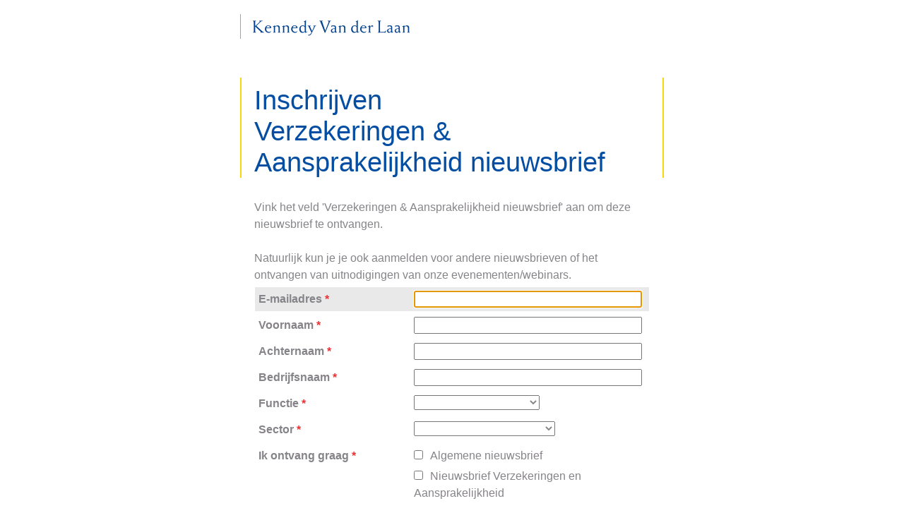

--- FILE ---
content_type: text/html;charset=UTF-8
request_url: https://email.kvdl.com/ct/m1/k1/oVrPV21l79TYGPmZI0pFUM1xoTUUvM2n-XmDuQe6CYKigGWaA6n0PZcvj0o_jIaZ/xgAga5iJQVi8Y4P
body_size: 18361
content:
<!-- Versie 2.5.1 -->
<!--responsive_template-->
<!DOCTYPE html PUBLIC "-//W3C//DTD XHTML 1.0 Transitional//EN" "http://www.w3.org/TR/xhtml1/DTD/xhtml1-transitional.dtd">
<html lang="nl" xmlns="http://www.w3.org/1999/xhtml" xmlns:v="urn:schemas-microsoft-com:vml" xmlns:o="urn:schemas-microsoft-com:office:office">
<head>
<!--[if gte mso 9]>
                    <xml>
                    <o:OfficeDocumentSettings>
                    <o:AllowPNG/>
                    <o:PixelsPerInch>96</o:PixelsPerInch>
                    </o:OfficeDocumentSettings>
                    </xml>
                    <![endif]-->
<title>Kennedy van der Laan</title>
<meta http-equiv="Content-Type" content="text/html; charset=utf-8" />
<meta name="viewport" content="width=device-width, initial-scale=1.0" />
<meta name="x-apple-disable-message-reformatting" /><!--[if !mso]><!== -->
<meta http-equiv="X-UA-Compatible" content="IE=edge" /><!--<![endif]--><style type="text/css">

/* e-mail bugfixes */
#outlook a {padding:0 0 0 0}
.ReadMsgBody {width:100%}
.ExternalClass {width:100%; line-height:100%}
.ExternalClass * {line-height:100%}
sup, sub {vertical-align:baseline; position:relative; top:-0.4em}
sub {top:0.4em}
a[x-apple-data-detectors] { color:inherit !important; text-decoration:none !important; font-size:inherit !important; font-family:inherit !important; font-weight:inherit !important; line-height:inherit !important}
#MessageViewBody a {color:inherit; text-decoration:none; font-size:inherit; font-family:inherit; font-weight:inherit; line-height:inherit;}
p {margin:0 !important; padding:0 !important}
body {width:100% !important;  min-width:100% !important; Margin:0; padding:0; -webkit-text-size-adjust:none; -ms-text-size-adjust:100%}
img {outline:none; text-decoration:none; -ms-interpolation-mode:bicubic; border:none}

/* General classes */
.bodytemplate, td, .mpFormResult { font-family:Arial, Helvetica, sans-serif; font-size:16px; color:#868488}
.bodytemplate a, .bodytemplate a:hover { color:#034ea2; text-decoration:none}  
.openhtml a, .openhtml a:hover { color:#848389; text-decoration:none} 

/* Special form classes */
.mpFormField textarea, .mpFormField input { font-family:Arial, Helvetica, sans-serif; font-size:16px; color:#868488}
.formResultLabel { color:#868488; font-family:Arial, Helvetica, sans-serif; font-size:16px; padding-right:5px}
.formResultValue { color:#868488; font-family:Arial, Helvetica, sans-serif; font-size:16px; padding-left:5px}
.mpFormField select, .mpFormField option { font-family:Arial, Helvetica, sans-serif; color:#868488; font-size:16px}
.mpFormTable td, .mpFormTable th, .mpErrorSummary { font-family:Arial, Helvetica, sans-serif; color:#868488; font-size:16px}

/* New classes */
.nb_kop a, .nb_kop a:hover { color:#034ea2; text-decoration:none}
.nb_date a, .nb_date a:hover { color:#868488; text-decoration:none; }
.nb_date1 a, .nb_date1 a:hover { color:#868488; text-decoration:none; }
.nb_sub_kop a, .nb_sub_kop a:hover { color:#F6D809; text-decoration:none; }
.nb_sub_kop1 a, .nb_sub_kop1 a:hover { color:#868488; text-decoration:none; }
.nb_sub_kop2 a, .nb_sub_kop2 a:hover { color:#034ea2; text-decoration:none; }
.blauw_kop a, .blauw_kop a:hover { color:#034ea2; text-decoration:none; }
.blauw_kop1 a, .blauw_kop1 a:hover { color:#034ea2; text-decoration:none; }
.blauw_tekst a, .blauw_tekst a:hover { color:#034ea2; text-decoration:underline; }
.nb_leesmeer a, .nb_leesmeer a:hover { color:#F6D609; text-decoration:none; }
.nb_leesmeer1 a, .nb_leesmeer1 a:hover { color:#034ea2; text-decoration:none; }
.nb_btm_tekst a, .nb_btm_tekst a:hover { color:#848389; text-decoration:none; }
.nb_servicelinks a, .nb_servicelinks a:hover { color:#848389; text-decoration:none; }

/* Formfeedback CSS (Email- and webtemplate) */
.mpForm { margin:0; padding:0}
.mpFormField { vertical-align:top; width:60%}
.mpFormResult { padding-top:10px !important}
.formResultLabel { padding-right:5px}
.formResultValue { padding-left:5px}
.mpFormResultLabel { padding-right:5px}
.mpFormResultValue { padding-left:5px}

/* Form CSS MailPlus (only for the webtemplate) */
table.pollTable { width:100%}
td.pollQuestion { font-weight:bold; padding:0 0 15px; width:100%}
td.pollItem { padding-bottom:6px; vertical-align:top; display:none !important }
td.pollAnswerHighLight { font-weight:normal !important; padding:0 10px 0 0; vertical-align:top}
td.pollAnswer { padding:0 10px 0 0; vertical-align:top}
td.pollVisual { padding-bottom:6px; padding-top:6px; vertical-align:top; width:250px; height:5px}
td.pollPercentage { padding-bottom:6px; padding-left:20px; text-align:right; vertical-align:top}
tr.pollAnswerHighLight, td.pollCellLeft, td.pollCell100Pct { background-color:#034ea2}
.pollTable, .mpFormResultLabel { font-weight:bold}
.mpFormResultLabel { padding-right:10px}
.pollVisualTable { border-collapse:collapse; width:100%}
td.pollCell0Pct { background-color:#FFFFFF; border:1px solid black; height:5px}
td.pollCell100Pct { border:1px solid black; height:5px}
td.pollCellLeft { border-bottom:1px solid black; border-left:1px solid black; border-top:1px solid black; height:5px}
td.pollCellRight { background-color:#FFFFFF; border-bottom:1px solid black; border-right:1px solid black; border-top:1px solid black; height:5px}
.mpFormField textarea { vertical-align:top; width:60%}
.mpFormField .sublabel { font-size:10px; font-style:italic}
.mpFormField ul { height:auto; list-style-type:none; padding-left:0px; margin:0px}
.mpFormField li { clear:both; height:auto; overflow:hidden; width:100%; margin-bottom:5px}
.mpFormField textarea, .mpFormField input { margin:0 10px 0 0; width:95%}
.mpFormText { cursor:text; font-weight:normal !important; vertical-align:top}
.mpSpacerCell { cursor:text; font-weight:bold; vertical-align:top; width:50%}
.submitCell { width:60%}
.submitCellSpacer { width:40%}
.mpDateField { width:34px !important}
.mpFormField ul li input, .mpFormField input.submitButton { width:auto}
.mpradioButtonTable { width:100%}
.mpradioButtonTable .mpFormAnswer { text-align:center}
.mandatorySign { color:#ED3032}
.mpFormDescription { font-size:8px; margin:0 3px 0 0; text-align:center; font-weight:normal}
.mpFormLabel { width:40%; font-weight:bold; padding-right:5px; padding-left:5px}
.mpFormTable th { font-size:9px; vertical-align:bottom}
.mpQuestionTable, .mpFormTable, .mpFormResult { width:100%; border-collapse:collapse}
.mpQuestionTable.error.inlineValidated .mpFormField, .mpQuestionTable.error.inlineValidated .mpMatrix { background:transparent url(https://static.mailplus.nl/icons/delete.png) no-repeat scroll 100% 10%; padding-right:10px}
.mpQuestionTable.inlineValidated .mpFormField, .mpQuestionTable.inlineValidated .mpMatrix { background:transparent url(https://static.mailplus.nl/icons/check.png) no-repeat scroll 100% 10%; padding-right:10px}
.mpFormResultChildLabel { text-indent:20px}
.mpQuestionTable td, .mpFormTable td { border:0 none; vertical-align:top; padding-bottom:5px; padding-top:5px}
.mpQuestionTable { margin-bottom:3px}
.mpErrorSummary { color:#ED3032; font-weight:bold; text-align:left; padding-top:20px}
.mpErrorSummary ul { margin-bottom:12px; margin-top:12px}
.mpErrorRow td { color:#ED3032; font-size:12px}
table.error { background-color:#FFDEDF; border:1px solid #ED3032}
.mpTwoColumnLayout .mpErrorRow td { padding-left:5px}
.mpOneColumnLayout .mpFormField, .mpOneColumnLayout .mpErrorRow td { padding-left:5px}
.mpMatrixTable { width:100%; border-collapse:collapse}
.mpMatrixTable .mpFormLabel { padding-left:10px}
.mpMatrixTable td { padding-bottom:3px}
.mpMatrixHeader .mpFormDescription4 { width:15%}
.mpMatrixHeader .mpFormDescription5 { width:12%}
.mpMatrixHeader .mpFormDescription10 { width:auto}
.mpTwoColumnLayout .mpMatrixTable .mpErrorRow td { padding-left:5px}
.mpMatrixTable .mpFormAnswer { text-align:center}
.mpMatrixLabel { font-weight:bold}
.formHelpText { background-image:url("https://static.mailplus.nl/icons/icon_about.png"); border:medium none; display:inline-block; height:16px; width:16px}
.ui-datepicker-trigger { background:url("https://static.mailplus.nl/icons/calendar.png") repeat scroll left top transparent; display:inline-block; height:16px; width:16px;font-size:0px; line-height:0px;vertical-align:top}

/* Form submit button and highlight styling */
.mpHighlight { background-color:#e9e9e9 !important}
td.submitCell input, td.submitCellSpacer input { border:none; font-family:Arial, Helvetica, sans-serif; font-size:16px; color:#ffffff; cursor:pointer; background-color:#034ea2; -webkit-appearance:none; -webkit-border-radius:0; padding:5px 15px;  }

/* Smartphones (portrait and landscape) ----------- */
@media only screen and (max-width:600px) {
object, embed, iframe { width:100% !important; height:auto !important}
a[x-apple-data-detectors] { color:inherit !important; text-decoration:none !important; font-size:inherit !important; font-family:inherit !important; font-weight:inherit !important; line-height:inherit !important}
.mHide, #mHide {display:none !important}
.mWidth100 {width:100% !important; max-width:100% !important; min-width:100% !important}
.mPaddingbottom {padding-bottom:12px !important}
.mPaddingtop {padding-top:12px !important}
.servicelinks a {display:block !important; padding-bottom:15px !important}
.openhtml {text-align:center !important}

.mImage600 img {-ms-interpolation-mode:bicubic !important; width:100% !important; max-width:600px !important; height:auto !important}

.mFlexPadding {padding-left:20px !important; padding-right:20px !important;}
.mHdrPadding {padding:30px 20px 22px !important;}
.mPadding0 {padding:0px !important;}
.mHeightAuto { height:auto !important;}
.mWcenter { margin:0 auto !important;}
#mAlignCenter, .mAlignCenter { text-align:center !important;}
#mServicelinks a { display:block !important; line-height:30px !important; text-align:center !important; }
.nb_leesmeer {padding:0px !important; height:auto !important;}
.nb_leesmeer a { display:block !important; padding:7px 10px !important;}
.mYoutube { background-position:center top !important; height:145px !important; background-size:cover !important;}

#mFont24, #mFont24 a {font-size:24px !important; line-height:28px !important; }
.mHeight87 {height:87px !important;}
.mPaddingbottom30 {padding-bottom:30px !important;}
.mPaddingbottom15, #mPaddingbottom15 {padding-bottom:15px !important;}
.mHeight145 {height:145px !important;}
#mTextwrap {padding:0 0 12px 0 !important}
#AMPfacebook img, #AMPtwitter img, #AMPlinkedin img, #AMPwhatsapp img {padding-top:15px !important;}

/* Formfeedback CSS (Email- and webtemplate) */
.mpFormResultLabel, .mpFormResultValue, .formResultLabel, .formResultValue { width:100% !important; float:left !important} 

/* Form CSS MailPlus (only for the webtemplate) */
.pollItem {display:none !important}
.pollAnswer, .pollAnswerHighLight {font-weight:normal !important; width:100% !important; float:left !important}
.pollVisual {width:200px !important; float:left !important; padding-bottom:20px !important; text-align:left !important}
.pollVisualTable {height:15px !important}
.pollPercentage {padding-top:20px !important}
.mpFormField, .mpFormLabel {width:100% !important; float:left !important}
.mpFormField input {padding-left:5px !important}
.descriptionLabel, .formResultLabel, .mpFormResultLabel, .pollAnswer, .pollItem, .pollPercentage, .pollQuestion {font-size:16px !important}
.mpFormField textarea, .mpFormField input {font-size:16px !important}
.mpFormField input[type=text] {height:30px !important}
.mpFormField input[type=radio], .mpFormField input[type=checkbox] {vertical-align:top !important; width:22px !important; height:22px !important}
.mpFormField li {margin-bottom:25px !important}
select, option { width:100%; display:block}
td.submitCell input, td.submitCellSpacer input {width:100% !important; height:40px !important}

.submitCellSpacer, .submitCell {width:auto !important}
/* Bovenste regel wisselen voor deze regel op doorstuurpagina"s:.submitCellSpacer, .submitCell {width:100% !important; float:left !important} */

.mpFormResultValue { padding-left:0px !important; padding-bottom:15px !important}
.mpQuestionTable.error.inlineValidated .mpFormField, .mpQuestionTable.error.inlineValidated .mpMatrix {padding-right:12px}
table.error {border:0px !important}
.mpOtherCustomInput {width:95% !important; margin-top:10px !important}
}

</style>
<style type="text/css">

.mpAnswersInline li:not(.mpMultipleLiOther) {
    display: inline-block;
    width: auto;
}
.mpFormField.mpAnswersInline LABEL {
    width: auto;
}

</style>
</head>
<body bgcolor="#ffffff">
<table role="presentation" bgcolor="#ffffff" cellpadding="0" cellspacing="0" border="0" width="100%" style="table-layout:fixed; min-width:600px;" class="mWidth100">
<tbody>
<tr>
<td class="bodytemplate" align="center" valign="top"><!-- Header -->
<div>
<div style="display: none; max-height: 0px; overflow: hidden;">Kennedy Van der Laan</div>
<!--[if !mso 9]><!-->
<div style="display: none; max-height: 0px; overflow: hidden;">&nbsp;&zwnj;&nbsp;&zwnj;&nbsp;&zwnj;&nbsp;&zwnj;&nbsp;&zwnj;&nbsp;&zwnj;&nbsp;&zwnj;&nbsp;&zwnj;&nbsp;&zwnj;&nbsp;&zwnj;&nbsp;&zwnj;&nbsp;&zwnj;&nbsp;&zwnj;&nbsp;&nbsp;&zwnj;&nbsp;&zwnj;&nbsp;&zwnj;&nbsp;&zwnj;&nbsp;&zwnj;&nbsp;&zwnj;&nbsp;&zwnj;&nbsp;&zwnj;&nbsp;&zwnj;&nbsp;&zwnj;&nbsp;&zwnj;&nbsp;&zwnj;&nbsp;&zwnj;&nbsp;&nbsp;&zwnj;&nbsp;&zwnj;&nbsp;&zwnj;&nbsp;&zwnj;&nbsp;&zwnj;&nbsp;&zwnj;&nbsp;&zwnj;&nbsp;&zwnj;&nbsp;&zwnj;&nbsp;&zwnj;&nbsp;&zwnj;&nbsp;&zwnj;&nbsp;&zwnj;&nbsp;&nbsp;&zwnj;&nbsp;&zwnj;&nbsp;&zwnj;&nbsp;&zwnj;&nbsp;&zwnj;&nbsp;&zwnj;&nbsp;&zwnj;&nbsp;&zwnj;&nbsp;&zwnj;&nbsp;&zwnj;&nbsp;&zwnj;&nbsp;&zwnj;&nbsp;&zwnj;&nbsp;&nbsp;&zwnj;&nbsp;&zwnj;&nbsp;&zwnj;&nbsp;&zwnj;&nbsp;&zwnj;&nbsp;&zwnj;&nbsp;&zwnj;&nbsp;&zwnj;&nbsp;&zwnj;&nbsp;&zwnj;&nbsp;&zwnj;&nbsp;&zwnj;&nbsp;&zwnj;&nbsp;&nbsp;&zwnj;&nbsp;&zwnj;&nbsp;&zwnj;&nbsp;&zwnj;&nbsp;&zwnj;&nbsp;&zwnj;&nbsp;&zwnj;&nbsp;&zwnj;&nbsp;&zwnj;&nbsp;&zwnj;&nbsp;&zwnj;&nbsp;&zwnj;&nbsp;&zwnj;&nbsp;&nbsp;&zwnj;&nbsp;&zwnj;&nbsp;&zwnj;&nbsp;&zwnj;&nbsp;&zwnj;&nbsp;&zwnj;&nbsp;&zwnj;&nbsp;&zwnj;&nbsp;&zwnj;&nbsp;&zwnj;&nbsp;&zwnj;&nbsp;&zwnj;&nbsp;&zwnj;&nbsp;&nbsp;&zwnj;&nbsp;&zwnj;&nbsp;&zwnj;&nbsp;&zwnj;&nbsp;&zwnj;&nbsp;&zwnj;&nbsp;&zwnj;&nbsp;&zwnj;&nbsp;&zwnj;&nbsp;&zwnj;&nbsp;&zwnj;&nbsp;&zwnj;&nbsp;&zwnj;&nbsp;&nbsp;&zwnj;&nbsp;&zwnj;&nbsp;&zwnj;&nbsp;&zwnj;&nbsp;&zwnj;&nbsp;&zwnj;&nbsp;&zwnj;&nbsp;&zwnj;&nbsp;&zwnj;&nbsp;&zwnj;&nbsp;&zwnj;&nbsp;&zwnj;&nbsp;&zwnj;&nbsp;&nbsp;&zwnj;&nbsp;&zwnj;&nbsp;&zwnj;&nbsp;&zwnj;&nbsp;&zwnj;&nbsp;&zwnj;&nbsp;&zwnj;&nbsp;&zwnj;&nbsp;&zwnj;&nbsp;&zwnj;&nbsp;&zwnj;&nbsp;&zwnj;&nbsp;&zwnj;&nbsp;&nbsp;&zwnj;&nbsp;&zwnj;&nbsp;&zwnj;&nbsp;&zwnj;&nbsp;&zwnj;&nbsp;&zwnj;&nbsp;&zwnj;&nbsp;&zwnj;&nbsp;&zwnj;&nbsp;&zwnj;&nbsp;&zwnj;&nbsp;&zwnj;&nbsp;&zwnj;&nbsp;&nbsp;&zwnj;&nbsp;&zwnj;&nbsp;&zwnj;&nbsp;&zwnj;&nbsp;&zwnj;&nbsp;&zwnj;&nbsp;&zwnj;&nbsp;&zwnj;&nbsp;&zwnj;&nbsp;&zwnj;&nbsp;&zwnj;&nbsp;&zwnj;&nbsp;&zwnj;</div>
<!--<![endif]-->
<table role="presentation" width="100%" border="0" cellspacing="0" cellpadding="0">
<tbody>
<tr>
<td class="mHdrPadding" align="center" valign="top" style="padding:20px 0px 25px;">
<table role="presentation" align="center" class="mWidth100" style="width:600px;" border="0" cellspacing="0" cellpadding="0">
<tbody>
<tr>
<td align="left" valign="top">
<table role="presentation" border="0" cellspacing="0" cellpadding="0">
<tbody>
<tr>
<td style="line-height:0px; margin:0px; font-size:0px;"><a target="_blank" style="text-decoration:none;" href="https://c.spotler.com/ct/m1/k1/VNN9QLxBW2aQUtNMwsSGHJr7-cOadUNxD2yHbV5gnsDYQ3fRgkWwrnQ1kinEBzbCPzq9oy_25ssL-xrx3sE8jA/AHkitrryBpFg4a6"><img border="0" width="240" style="font-family:Arial, Helvetica, sans-serif; font-size:20px; color:#848389; text-transform:uppercase; line-height:20px; display:block;" alt="Kennedy Van der Laan" src="https://content.mailplus.nl/m1/images/mailing362533/202309_logo.png" /></a></td>
</tr>
</tbody>
</table>
<!--[if !mso 9]><!--><div style="display: none; max-height: 0px; overflow: hidden;"><a style="max-height: 0px; font-size: 0px; display: none !important;" target="_blank" rel="nofollow noopener noreferrer" href="https://c.spotler.com/abl/m1/k1/ZBESwO2Vt1RKjTu5QWMYFpG6MOi0GEhIH_ixfeNN9wTTRmOsr7zTpIB13EgkhcAfwZ8yM6pZE7un56TMO90e994e1cEmF-E2HKjlq5Q06j4/YSH3N8KhHP7M7xS"><img src="https://static.mailplus.nl/spacer.gif" alt="" width="1" height="1" border="0" ></a></div><!--<![endif]--></td>
</tr>
</tbody>
</table>
</td>
</tr>
</tbody>
</table>
</div>
<!-- Content -->
<table role="presentation" width="100%" border="0" cellspacing="0" cellpadding="0">
<tbody>
<tr>
<td valign="top" align="center">
<table border="0" cellspacing="0" cellpadding="0" width="100%" role="presentation">
<tbody>
<tr>
<td class="mFlexPadding" style="padding-top: 30px;" align="center" valign="top" bgcolor="#ffffff">
<table class="mWidth100" style="width: 600px;" border="0" cellspacing="0" cellpadding="0" align="center" role="presentation">
<tbody>
<tr>
<td align="left" valign="top">
<table border="0" cellspacing="0" cellpadding="0" width="100%" role="presentation">
<tbody>
<tr>
<td style="width: 2px; line-height: 0px; margin: 0px; font-size: 0px;" bgcolor="#F6D809"><img style="display: block;" src="https://static.mailplus.nl/templateblueprintservice/9bb61564-8fa4-4b5e-844a-526873be0ee2-v1/2.gif" border="0" alt="" width="2" height="1" /></td>
<td class="mFlexPadding" align="center" valign="top">
<table class="mWidth100" style="width: 560px;" border="0" cellspacing="0" cellpadding="0" align="center" role="presentation">
<tbody>
<tr>
<td class="nb_date" style="font-family: Arial, Helvetica, sans-serif; font-size: 20px; color: #868488; text-transform: uppercase; line-height: 24px; padding-bottom: 10px;" align="left"></td>
</tr>
<tr>
<td class="mHeight87" style="height: 130px;" height="130" align="left" valign="bottom">
<table border="0" cellspacing="0" cellpadding="0" width="100%" role="presentation">
<tbody>
<tr>
<td id="mFont28" class="nb_kop" style="font-family: Arial, Helvetica, sans-serif; color: #034ea2; font-size: 38px; line-height: 44px;" align="left" valign="top">Inschrijven<br />
 Verzekeringen &amp; Aansprakelijkheid nieuwsbrief</td>
</tr>
</tbody>
</table>
</td>
</tr>
</tbody>
</table>
</td>
<td style="width: 2px; line-height: 0px; margin: 0px; font-size: 0px;" bgcolor="#F6D809"><img style="display: block;" src="https://static.mailplus.nl/templateblueprintservice/9bb61564-8fa4-4b5e-844a-526873be0ee2-v1/2.gif" border="0" alt="" width="2" height="1" /></td>
</tr>
</tbody>
</table>
</td>
</tr>
<tr>
<td style="height: 30px; line-height: 0px; margin: 0px; font-size: 0px;" height="30">
<div class="MPsocialMedia">&nbsp;</div>
</td>
</tr>
</tbody>
</table>
</td>
</tr>
</tbody>
</table>
<table class="mWidth100" style="width: 600px;" border="0" cellspacing="0" cellpadding="0" align="center" role="presentation">
<tbody>
<tr>
<td class="mFlexPadding" align="center" valign="top" bgcolor="#ffffff">
<table class="mWidth100" style="width: 560px;" border="0" cellspacing="0" cellpadding="0" align="center" role="presentation">
<tbody>
<tr>
<td style="font-family: Arial, Helvetica, sans-serif; font-size: 16px; color: #868488; line-height: 24px;" align="left" valign="top">Vink het veld 'Verzekeringen &amp; Aansprakelijkheid nieuwsbrief' aan om deze nieuwsbrief te ontvangen.<br />
<br />
 Natuurlijk kun je je ook aanmelden voor andere nieuwsbrieven of het ontvangen van uitnodigingen van onze evenementen/webinars.</td>
</tr>
</tbody>
</table>
</td>
</tr>
</tbody>
</table>
<table role="presentation" align="center" class="mWidth100" style="width:600px;" border="0" cellspacing="0" cellpadding="0">
<tbody>
<tr>
<td class="mFlexPadding" align="center" valign="top" style="padding:0px 0px 30px;" bgcolor="#ffffff">
<table role="presentation" align="center" class="mWidth100" style="width:560px;" border="0" cellspacing="0" cellpadding="0">
<tbody>
<tr>
<td style="font-family:Arial, Helvetica, sans-serif; font-size:16px; color:#868488; line-height:24px;" align="left" valign="top"><link rel="stylesheet" href="https://static.mailplus.nl/jq/ui/jquery-ui-1.13.2.custom.min.css" type="text/css"><script type="text/javascript" src="https://static.mailplus.nl/jq/jquery-3.6.0.min.js" language="javascript"></script><script type="text/javascript" src="https://static.mailplus.nl/jq/jquery.validate.1.19.5.min.js" language="javascript"></script><script type="text/javascript" src="https://static.mailplus.nl/jq/ui/jquery-ui-1.13.2.custom.min.js" language="javascript"></script><script type="text/javascript">
		function formValidateform8063 () {
		var previousClicked=false;
		var	validateInlineClass = "inlineValidated";
		var lastActiveElement = null;
		var jquery = jQuery.noConflict();
		var formId = "form8063";
		jquery(".previousPageButton", "#"+formId).on('click', function() {
		  previousClicked=true;return true;
		});

		function updateAriaDescribedByForErrors() {
  			jquery("[data-errid]").each(function () {
    			const input = jquery(this);

				// data-errid attribute can contain one or more error label ids, such as "field23-error field23-mm-error"
				// Find first existing error label in DOM
    			const errorIds = String(input.data("errid") || "").split(" ");
				const errorId = errorIds.find(id => jquery("#" + id).length);

				// Remove errorIds from current aria-describedby
				var descBy = String(input.attr("aria-describedby") || "");
				errorIds.forEach(id => {
  					descBy = descBy.replace(id, "").trim();
				});

				// If error is shown, add it to aria-describedby
    			const errorLabel = jquery("#" + errorId);
				if (errorLabel.length && errorLabel.is(":visible")) {
					descBy = (descBy + " " + errorId).trim();
				}
				descBy ? input.attr("aria-describedby", descBy) : input.removeAttr("aria-describedby");
  			});
		}

	
	var tlds = ['sohu', 'wme', 'dubai', 'thd', 'sandvikcoromant', 'vivo', 'xxx', 'northwesternmutual', 'games', 'horse', 'bet', 'soccer', 'kpn', 'helsinki', 'support', 'tirol', 'office', 'pfizer', 'me', 'shoes', 'forex', 'lawyer', 'vision', 'how', 'talk', 'wolterskluwer', 'everbank', 'datsun', 'sr', 'org', 'dental', 'trust', 'bayern', 'chat', 'viking', 'wine', 'nikon', 'br', 'ferrari', 'loans', 'mitsubishi', 'bentley', 'biz', 'trv', 'za', 'mopar', 'sanofi', 'st', 'ads', 'ltda', 'xfinity', 'ss', 'vistaprint', 'life', 'ubs', 'mg', 'rwe', 'network', 'ricoh', 'luxe', 'mtn', 'jetzt', 'yun', 'icbc', 'firmdale', 'lds', 'neustar', 'construction', 'su', 'uy', 'bcn', 'beauty', 'dad', 'expert', 'maif', 'guardian', 'mh', 'hot', 'commbank', 'bs', 'woodside', 'lotte', 'mobily', 'mint', 'reit', 'sca', 'fit', 'jot', 'read', 'uz', 'soy', 'auto', 'nationwide', 'tiaa', 'sv', 'om', 'madrid', 'rocher', 'ke', 'memorial', 'observer', 'bt', 'netbank', 'xerox', 'google', 'moto', 'iveco', 'clinic', 'estate', 'fitness', 'scb', 'accenture', 'calvinklein', 'map', 'lipsy', 'doctor', 'fire', 'tmall', 'jmp', 'stc', 'akdn', 'george', 'imamat', 'bike', 'partners', 'team', 'website', 'homes', 'capitalone', 'sakura', 'weibo', 'aol', 'prime', 'rocks', 'vacations', 'hgtv', 'sx', 'prof', 'productions', 'mk', 'mlb', 'swiftcover', 'band', 'dunlop', 'kg', 'tax', 'dz', 'komatsu', 'microsoft', 'mtr', 'catering', 'kuokgroup', 'bv', 'catholic', 'int', 'sy', 'site', 'weatherchannel', 'cbn', 'softbank', 'man', 'diy', 'kh', 'ml', 'solar', 'id', 'bw', 'fans', 'dvr', 'earth', 'sexy', 'lol', 'pharmacy', 'travelersinsurance', 'ninja', 'toys', 'chase', 'sz', 'cars', 'mn', 'sony', 'dev', 'cbs', 'homedepot', 'ki', 'kiwi', 'deals', 'mm', 'ga', 'cityeats', 'ie', 'photography', 'macys', 'ott', 'itau', 'prudential', 'money', 'church', 'joy', 'mo', 'town', 'author', 'target', 'secure', 'download', 'gb', 'university', 'sncf', 'com', 'by', 'xbox', 'aig', 'careers', 'eus', 'ong', 'wedding', 'bananarepublic', 'metlife', 'hoteles', 'spiegel', 'cleaning', 'va', 'newholland', 'bar', 'deal', 'discount', 'help', 'hkt', 'mp', 'duns', 'dabur', 'olayangroup', 'cloud', 'markets', 'trade', 'axa', 'sarl', 'insure', 'bz', 'garden', 'shouji', 'tatar', 'blackfriday', 'events', 'finance', 'jpmorgan', 'shaw', 'bloomberg', 'km', 'mq', 'gd', 'one', 'locker', 'stockholm', 'maison', 'bnl', 'abogado', 'kaufen', 'passagens', 'vc', 'vuelos', 'cards', 'statefarm', 'direct', 'ifm', 'mr', 'florist', 'meme', 'edu', 'kn', 'wien', 'hiv', 'ge', 'select', 'jewelry', 'tech', 'pohl', 'sky', 'bible', 'tui', 'haus', 'kitchen', 'condos', 'ms', 'autos', 'engineer', 'brother', 'redstone', 'gf', 'viajes', 'seven', 'flowers', 'bank', 'forsale', 'ftr', 'loan', 've', 'hisamitsu', 'moscow', 'alipay', 'kp', 'fedex', 'mt', 'cymru', 'gh', 'il', 'museum', 'ec', 'aarp', 'gg', 'active', 'gent', 'exchange', 'alstom', 'watches', 'dclk', 'pramerica', 'zm', 'democrat', 'glade', 'booking', 'gdn', 'jio', 'mu', 'alibaba', 'gi', 'call', 'im', 'lancia', 'spa', 'stada', 'travel', 'jcb', 'associates', 'cheap', 'philips', 'africa', 'okinawa', 'sale', 'run', 'seek', 'info', 'actor', 'frl', 'dtv', 'esq', 'williamhill', 'rich', 'walter', 'tc', 'cool', 'mv', 'asda', 'in', 'goodyear', 'kr', 'tours', 'kinder', 'vip', 'edeka', 'beer', 'ca', 'cuisinella', 'ee', 'ferrero', 'bms', 'dodge', 'vg', 'pru', 'work', 'eat', 'frogans', 'td', 'kpmg', 'insurance', 'mw', 'mil', 'arte', 'io', 'durban', 'cern', 'eg', 'box', 'career', 'music', 'hockey', 'nadex', 'mx', 'ooo', 'gl', 'tel', 'pars', 'cd', 'lighting', 'cafe', 'sbi', 'vin', 'honda', 'cc', 'citi', 'college', 'club', 'allstate', 'clinique', 'lgbt', 'vi', 'nissay', 'nexus', 'moda', 'mov', 'lasalle', 'plumbing', 'cfa', 'my', 'nike', 'erni', 'gal', 'gm', 'cruise', 'realty', 'iq', 'photos', 'tci', 'sfr', 'grocery', 'ruhr', 'trading', 'army', 'tf', 'hyatt', 'mz', 'black', 'dell', 'ir', 'coop', 'gn', 'barclays', 'lidl', 'xin', 'cf', 'build', 'bmw', 'rentals', 'afl', 'bio', 'hitachi', 'sydney', 'verisign', 'arab', 'casa', 'mormon', 'baseball', 'foo', 'tg', 'versicherung', 'cricket', 'nhk', 'osaka', 'is', 'arpa', 'kw', 'circle', 'emerck', 'boats', 'voto', 'ac', 'cg', 'chrome', 'lacaixa', 'book', 'charity', 'fiat', 'americanexpress', 'lotto', 'lancaster', 'place', 'spreadbetting', 'movie', 'phd', 'fresenius', 'extraspace', 'th', 'mckinsey', 'shia', 'gp', 'it', 'krd', 'ch', 'game', 'ad', 'hospital', 'schule', 'anz', 'diet', 'fujixerox', 'bargains', 'cfd', 'makeup', 'credit', 'med', 'latrobe', 'frontdoor', 'pa', 'abb', 'christmas', 're', 'ky', 'tvs', 'gq', 'inc', 'tjmaxx', 'broadway', 'ci', 'tiffany', 'gap', 'java', 'ae', 'hbo', 'dot', 'gbiz', 'bbva', 'storage', 'gle', 'zara', 'dance', 'tj', 'vn', 'abc', 'kz', 'photo', 'ericsson', 'toyota', 'gr', 'film', 'next', 'protection', 'af', 'suzuki', 'aero', 'technology', 'scjohnson', 'zw', 'sbs', 'scholarships', 'gives', 'nba', 'like', 'tk', 'bcg', 'creditcard', 'ismaili', 'smart', 'case', 'gratis', 'zappos', 'organic', 'aws', 'gs', 'ag', 'ck', 'epson', 'post', 'pub', 'mit', 'bestbuy', 'kids', 'showtime', 'tl', 'airforce', 'gt', 'domains', 'kindle', 'xihuan', 'cl', 'aigo', 'play', 'pwc', 'crown', 'zone', 'oracle', 'abbvie', 'boehringer', 'tm', 'party', 'pe', 'bugatti', 'ford', 'norton', 'rogers', 'godaddy', 'na', 'fidelity', 'gu', 'blue', 'claims', 'cm', 'abudhabi', 'gucci', 'progressive', 'training', 'ai', 'aramco', 'dvag', 'csc', 'promo', 'tn', 'politie', 'cba', 'imdb', 'land', 'pf', 'ing', 'tube', 'pccw', 'safe', 'pay', 'phone', 'er', 'lamer', 'safety', 'miami', 'cn', 'ski', 'toshiba', 'statebank', 'fox', 'abarth', 'lefrak', 'open', 'study', 'exposed', 'hotmail', 'parts', 'skin', 'telefonica', 'zip', 'skype', 'vet', 'to', 'camera', 'nc', 'gay', 'pg', 'rodeo', 'hughes', 'unicom', 'attorney', 'cash', 'uol', 'es', 'navy', 'gw', 'compare', 'barefoot', 'co', 'financial', 'nissan', 'store', 'yandex', 'watch', 'mattel', 'tp', 'ventures', 'works', 'banamex', 'ph', 'bradesco', 'airbus', 'enterprises', 'shangrila', 'dating', 'et', 'nfl', 'icu', 'al', 'tools', 'lifeinsurance', 'surgery', 'schmidt', 'weber', 'vu', 'itv', 'ovh', 'hosting', 'la', 'ne', 'auspost', 'fast', 'samsclub', 'audi', 'onyourside', 'cbre', 'men', 'report', 'software', 'eurovision', 'room', 'eu', 'infiniti', 'flights', 'tushu', 'faith', 'sina', 'am', 'glass', 'consulting', 'qvc', 'seat', 'graphics', 'tr', 'americanfamily', 'vote', 'coach', 'lb', 'uconnect', 'guge', 'nf', 'gy', 'ink', 'an', 'cr', 'apple', 'bing', 'business', 'ril', 'red', 'xyz', 'holiday', 'staples', 'auction', 'ro', 'show', 'hotels', 'llc', 'ng', 'pk', 'express', 'lc', 'kddi', 'ao', 'ipiranga', 'kerrylogistics', 'computer', 'tt', 'goldpoint', 'melbourne', 'sling', 'market', 'pl', 'country', 'dealer', 'netflix', 'tokyo', 'kia', 'design', 'lpl', 'top', 'live', 'meet', 'studio', 'security', 'voyage', 'tv', 'pm', 'golf', 'foundation', 'gov', 'ni', 'athleta', 'global', 'nowruz', 'coffee', 'loft', 'yamaxun', 'budapest', 'olayan', 'aq', 'city', 'barclaycard', 'equipment', 'gold', 'racing', 'rs', 'tw', 'symantec', 'pn', 'flickr', 'moe', 'bostik', 'ceo', 'mma', 'nextdirect', 'cruises', 'intel', 'kred', 'cu', 'ally', 'origins', 'smile', 'net', 'cam', 'lixil', 'rip', 'tkmaxx', 'cal', 'desi', 'lexus', 'art', 'ollo', 'ar', 'shriram', 'app', 'cv', 'click', 'playstation', 'digital', 'casino', 'vegas', 'salon', 'ru', 'rugby', 'starhub', 'holdings', 'yodobashi', 'nl', 'ubank', 'hdfc', 'voting', 'property', 'repair', 'ryukyu', 'school', 'otsuka', 'warman', 'as', 'today', 'theater', 'cw', 'obi', 'uno', 'samsung', 'tz', 'hair', 'ups', 'tattoo', 'pr', 'asia', 'li', 'limo', 'je', 'mobi', 'cx', 'reliance', 'blog', 'windows', 'weather', 'at', 'services', 'iselect', 'international', 'rw', 'gmx', 'quest', 'no', 'rio', 'courses', 'fly', 'ps', 'amsterdam', 'lego', 'cologne', 'jll', 'bingo', 'comcast', 'cy', 'nokia', 'berlin', 'landrover', 'song', 'au', 'fage', 'moi', 'visa', 'rehab', 'chintai', 'realestate', 'ye', 'eco', 'tips', 'deloitte', 'np', 'clothing', 'pt', 'mango', 'lk', 'pnc', 'solutions', 'nico', 'review', 'singles', 'lincoln', 'cz', 'academy', 'apartments', 'latino', 'builders', 'boo', 'fashion', 'broker', 'cooking', 'bid', 'green', 'sucks', 'limited', 'afamilycompany', 'car', 'delta', 'homesense', 'house', 'hyundai', 'gmail', 'law', 'physio', 'capetown', 'shop', 'aw', 'bridgestone', 'crs', 'group', 'pink', 'rent', 'dog', 'chrysler', 'bbt', 'nr', 'radio', 'fish', 'sharp', 'immobilien', 'pictures', 'lat', 'amica', 'gift', 'locus', 'star', 'ax', 'fail', 'tunes', 'buy', 'hiphop', 'bom', 'paris', 'koeln', 'kerryhotels', 'tires', 'firestone', 'villas', 'vig', 'jeep', 'adac', 'pw', 'dds', 'theatre', 'new', 'vodka', 'ntt', 'foodnetwork', 'fun', 'media', 'mom', 'rmit', 'education', 'forum', 'bharti', 'oldnavy', 'stream', 'tab', 'juniper', 'gallo', 'llp', 'ua', 'kim', 'hangout', 'flir', 'nyc', 'saarland', 'az', 'archi', 'healthcare', 'pro', 'social', 'airtel', 'giving', 'systems', 'ieee', 'nrw', 'wf', 'py', 'nu', 'feedback', 'jm', 'quebec', 'bot', 'contact', 'guitars', 'silk', 'coupons', 'rightathome', 'yachts', 'pics', 'lanxess', 'taobao', 'webcam', 'ping', 'docs', 'fido', 'lr', 'ren', 'world', 'data', 'shopping', 'boutique', 'camp', 'pet', 'azure', 'search', 'bond', 'yahoo', 'ikano', 'codes', 'lamborghini', 'science', 'aquarelle', 'jo', 'ls', 'mobile', 'cat', 'bzh', 'hk', 'genting', 'ice', 'reise', 'family', 'nagoya', 'health', 'sa', 'wanggou', 'here', 'volkswagen', 'futbol', 'swiss', 'leclerc', 'jp', 'taipei', 'lt', 'rsvp', 'rest', 'citadel', 'surf', 'tjx', 'teva', 'audible', 'sb', 'lu', 'esurance', 'intuit', 'hm', 'republican', 'ltd', 'schwarz', 'de', 'fi', 'win', 'vlaanderen', 'saxo', 'cisco', 'ladbrokes', 'tienda', 'wtc', 'marshalls', 'panasonic', 'aeg', 'dish', 'properties', 'pictet', 'capital', 'dnp', 'swatch', 'istanbul', 'realtor', 'sc', 'lv', 'nz', 'reviews', 'hn', 'toray', 'anquan', 'engineering', 'date', 'fan', 'irish', 'fj', 'ba', 'pioneer', 'wow', 'wales', 'able', 'luxury', 'baby', 'kfh', 'mini', 'onl', 'walmart', 'clubmed', 'fund', 'analytics', 'jobs', 'menu', 'ug', 'gmbh', 'supplies', 'wed', 'juegos', 'fk', 'legal', 'tdk', 'zuerich', 'bb', 'android', 'amex', 'football', 'sd', 'cartier', 'cookingchannel', 'duck', 'qa', 'amazon', 'orange', 'travelers', 'institute', 'ggee', 'spot', 'maserati', 'ibm', 'bd', 'boston', 'style', 'wtf', 'avianca', 'yoga', 'joburg', 'nec', 'contractors', 'se', 'chanel', 'tennis', 'center', 'amfam', 'guru', 'ly', 'tickets', 'schaeffler', 'allfinanz', 'lundbeck', 'fm', 'agency', 'be', 'alfaromeo', 'rexroth', 'canon', 'farm', 'lifestyle', 'aetna', 'homegoods', 'poker', 'travelchannel', 'mba', 'liaison', 'fishing', 'viva', 'audio', 'bnpparibas', 'mls', 'adult', 'hr', 'accountants', 'cancerresearch', 'dj', 'caravan', 'hamburg', 'kosher', 'bf', 'you', 'agakhan', 'delivery', 'whoswho', 'online', 'lancome', 'ses', 'uk', 'brussels', 'ceb', 'srl', 'company', 'coupon', 'living', 'basketball', 'best', 'stcgroup', 'sg', 'investments', 'discover', 'now', 'vanguard', 'fo', 'day', 'gifts', 'bg', 'dk', 'guide', 'drive', 'plus', 'lease', 'reisen', 'alsace', 'diamonds', 'yt', 'sh', 'pid', 'directory', 'restaurant', 'aaa', 'jcp', 'energy', 'prod', 'comsec', 'ht', 'nra', 'bh', 'redumbrella', 'tatamotors', 'dentist', 'globo', 'gop', 'blockbuster', 'kyoto', 'link', 'raid', 'mutual', 'si', 'qpon', 'kerryproperties', 'london', 'total', 'taxi', 'hu', 'lupin', 'srt', 'dm', 'linde', 'news', 'hsbc', 'motorcycles', 'bi', 'nowtv', 'free', 'dhl', 'sener', 'beats', 'sj', 'hdfcbank', 'cyou', 'recipes', 'care', 'final', 'fr', 'msd', 'bj', 'marketing', 'fairwinds', 'gallup', 'sew', 'merckmsd', 'gripe', 'page', 'ws', 'bbc', 'sk', 'bosch', 'space', 'omega', 'virgin', 'youtube', 'do', 'off', 'email', 'lilly', 'richardli', 'goo', 'sex', 'sl', 'sap', 'channel', 'community', 'volvo', 'jaguar', 'weir', 'mortgage', 'pin', 'sandvik', 'baidu', 'furniture', 'natura', 'dupont', 'monash', 'press', 'save', 'temasek', 'hermes', 'gallery', 'got', 'management', 'sm', 'marriott', 'video', 'praxi', 'food', 'love', 'scor', 'ma', 'grainger', 'degree', 'frontier', 'bm', 'citic', 'piaget', 'jprs', 'porn', 'lplfinancial', 'aco', 'pizza', 'sport', 'sn', 'corsica', 'fujitsu', 'shiksha', 'vana', 'bofa', 'gea', 'cipriani', 'jnj', 'host', 'industries', 'winners', 'buzz', 'nab', 'bn', 'farmers', 'zero', 'goog', 'fyi', 'yokohama', 'caseih', 'supply', 'us', 'creditunion', 'sas', 'ist', 'monster', 'movistar', 'so', 'mc', 'scot', 'immo', 'cab', 'bo', 'ngo', 'etisalat', 'shell', 'bauhaus', 'abbott', 'cpa', 'accountant', 'barcelona', 'gmo', 'md', 'wang', 'wiki', 'name'];
	var validator = jquery("#form8063").validate({ 
	
		invalidHandler: function(form, validator) {
		var matrixMessages = new Object();
	

			var errorSummaryElement = jquery(".mpErrorSummary", "#"+formId );
			if ( errorSummaryElement.length == 0 ) {
				jquery("#"+formId).prepend("<div role='alert' class='mpErrorSummary'></div>");
			} else {
				errorSummaryElement.empty();
			}
			errorSummaryElement.append( "<label>" + jquery("input[name='errorText']","#"+formId ).val() + "</label><ul></ul>");
			errorSummaryElement.show();

			var errorElements = validator.errorList;
			var len = errorElements.length;
			var matrixQuestions = new Object();
			for(var i=0; i<len; i++) {
				var message = errorElements[i].message || "";
				var element = errorElements[i].element;
				var container = getContainer(element);
				if (container.is('tr')) {
					container = container.parents('.mpMatrixTable');
					var matrixId = container.attr("id");
					if (typeof matrixQuestions[matrixId] == "undefined") {
						matrixQuestions[matrixId] = matrixId;
						message = matrixMessages[matrixId];
						var topContainer = getTopContainer(element);
						topContainerId = topContainer.attr("id");
						var errorId = "errorfield-" + topContainerId;
						jquery(".mpErrorSummary ul", "#"+formId).append( "<li id=" + errorId + ">"+message+"</li>");
					}
				} else {
					var label = getLabel(element);
					message = message +" ("+label.text()+")";
					var errorId = "errorfield-" + container.attr("id");
					jquery(".mpErrorSummary ul", "#"+formId).append( "<li id=" + errorId + ">"+message+"</li>" );
				}
			}
		},
		errorPlacement: function(error, element) {
		    var container = getContainer(element);
		    if (container.is('table')) {
		       var errorRow = jquery(".mpErrorRow", container);
			   if (errorRow.length == 0) {
			      if (jquery("input[name='formLayout']","#"+formId).val() == 'N') {
			      	 errorRow = jquery('<tr class="mpErrorRow"><td colspan="2"></td></tr>');
			      } else {
			          errorRow = jquery('<tr class="mpErrorRow"><td></td></tr>');
			      }
			      container.append(errorRow);
			   }else {
			   	jquery("td", errorRow).empty();	
			   }			   
			   jquery("td", errorRow).append(error);
			} else if (container.is('li')) {
			   var errorDiv = jquery("div.mpErrorRow", container);
			   if (errorDiv.length == 0) {
					errorDiv = jquery('<div class="mpErrorRow"></div>');
					container.append(errorDiv);
			   } else {
					errorDiv.empty();
			   }
			   jquery(errorDiv).append(error);
			} else if (container.is('tr')) {
		       var errorRow = container.next(".mpErrorRow");
			   if (errorRow.length == 0) {
			   	  var colCount = jquery("td", container).length;
		      	  errorRow = jquery('<tr class="mpErrorRow"><td colspan="'+colCount+'"></td></tr>');
			      container.after(errorRow);
			   }else {
			   	jquery("td", errorRow).empty();	
			   }			   
			   jquery("td", errorRow).append(error);
			}
			updateAriaDescribedByForErrors();
		},
		highlight: function(element, errorClass, validClass) {
		    var container = getContainer(element);
		    if (container.is('tr')) {
		    	container = container.parents('.mpQuestionTable');
		    }
		    container.removeClass(errorClass).addClass(errorClass);
		    updateAriaDescribedByForErrors();
		},
		unhighlight: function(element, errorClass, validClass) {
			var hasError = false;
		    var container = getContainer(element);
		    var questionId = getQuestionId(element);
		    var errorBlock;
		    if (container.is('table') || container.is('div')) {
		    	var errorBlock = jquery(".mpErrorRow", container);
				if (errorBlock.length > 0) {
					var errorFor = getQuestionIdFromString( jquery("label", errorBlock).attr("for") );
					if (errorFor == questionId) {
						errorBlock.remove();
					} else {
						hasError = true;
					}
				}
			} else if (container.is('tr')) {
				errorBlock = container.next(".mpErrorRow");
				if (errorBlock.length > 0) {
					errorBlock.remove();
				}			
		    	container = container.parents('.mpQuestionTable');
		    	hasError = jquery('.mpErrorRow', container).length > 0;
		    };
		    if (!hasError) {		    
		    	container.removeClass(errorClass);
		    };
		    updateAriaDescribedByForErrors();
  		},		
		debug: false,
		onkeyup: false,
		onfocusout: false,
		onclick: false,			
		ignore: ":hidden",
		errorElement: "label",
			
		
			
 		rules: {
		field16291: {
			customRequired:true,
			customEmail:true
			},
		field16292: {
			customRequired:true
			},
		field16293: {
			customRequired:true
			},
		field16733: {
			customRequired:true
			},
		field16294: {
			customRequired:true
			},
		field16288: {
			customRequired:true
			},
		field16289: {
			customRequired:false
			},
		field16295: {
			customRequired:true
			},
		field16296: {
			customRequired:true
			},
		field16290: {
			customRequired:false
			}
		},
		messages: {
		field16291: {
			customRequired: "Vul a.u.b. een e-mailadres in.",
			customEmail: "U heeft een ongeldig e-mailadres ingevuld."
			},
		field16292: {
			customRequired: "Vul a.u.b. een voornaam in."
			},
		field16293: {
			customRequired: "Vul a.u.b. een achternaam in."
			},
		field16733: {
			customRequired: "Vul a.u.b. in."
			},
		field16294: {
			customRequired: "Maak a.u.b. een keuze."
			},
		field16288: {
			customRequired: ""
			},
		field16289: {
			customRequired: ""
			},
		field16295: {
			customRequired: "Maak a.u.b. een keuze."
			},
		field16296: {
			customRequired: "Maak een keuze."
			},
		field16290: {
			customRequired: ""
			}
		}
		
			
		});
		jquery.validator.addMethod("customDate",  function(value, element) { 
		    var parent = jquery(element).parent();
		    var date = '';
		    jquery('.mpDateField', parent).each(function() {
		    	date = date + jquery(this).val() + '-';
		    });
		    if (date == '---') { // empty date is ok
		      date = '';
		      return true;
		    }
		    date = date.substring(0, date.length-1);
		    var pattern = jquery('.dateFieldPattern', parent).val();
		    
		    return isValidDate(date, pattern);
		});
		
		jquery.validator.addMethod("maxAnswers",  function(value, element, parms) {
			if (previousClicked) { // No required validations when previous is clicked
		       return true;
		    };		 
		    var ul = jquery(element).parents('ul')[0];
		    var checked = jquery('input:checked', ul).length;
		    return checked <= parms;
		});
		
		jquery.validator.addMethod("minAnswers",  function(value, element, parms) {
			if (previousClicked) { // No required validations when previous is clicked
		       return true;
		    };
		    var ul = jquery(element).parents('ul')[0];
		    var checked = jquery('input:checked', ul).length;
		    return checked >= parms;
		});
		
		jquery.validator.addMethod("money", function(value, element, parms) {
		    var matches = /^\d+([\.,]\d{0,2})*$/.exec(value);
		    return (value == '' || matches != null);
		});
		
		jquery.validator.addMethod("customRequired", function(value, element) {
		    if (previousClicked) { // No required validations when previous is clicked
		       return true;
		    };
		    return jquery.validator.methods.required.call(this, value, element);
		});
		
		jquery.validator.addMethod("customMin", function(value, element, parms) {
		    valueToCheck = Number(value.replace(",", "."));
		    minValue = Number(parms.replace(",", "."));
		    return (value == '' || valueToCheck >= minValue);
		});
		
		jquery.validator.addMethod("customMax", function(value, element, parms) {
		    valueToCheck = Number(value.replace(",", "."));
		    maxValue = Number(parms.replace(",", "."));
		    return (value == '' || valueToCheck <= maxValue);
		});
		
		jquery.validator.addMethod("customNumber", function(value, element, parms) {
		    var matches = /^-?\d+$/.exec(value);
		    return (value == '' || matches != null);
		});

		jquery.validator.addMethod("customEmail", function(value, element, parms) {
		  if (value == '') {
		    return true;
		  }
		  var matches = /^[^\s@]+@[^\s@]+\.[^\s\.@]+$/.exec(value);
          if (matches != null) {
             var tld = value.substr(value.lastIndexOf(".")+1);
             return tlds.indexOf(tld) > -1;
          }
		  return false;
		});

		jQuery.validator.addMethod("regexp", function(value, element, param) {
			var re;
			try {
				var caseSensitive = '';
				if ( param[1] == 'N' ) {
					caseSensitive = 'i';
				}
				re = new RegExp(param[0], caseSensitive);
    			return this.optional(element) || re.test(value);
    		} catch(e) {
    			return true;
    		}
		});

		    
	   function isValidDate(date, pattern) {
	   		var matches = /^(\d{2})[-](\d{2})[-](\d{4})$/.exec(date);
    		if (matches == null) return false;
	        if (pattern == 'dd-MM-yyyy') {
    			var d = matches[1];
    			var m = matches[2] - 1;
    			var y = matches[3];
	        } else if (pattern == 'MM-dd-yyyy') {
    			var d = matches[2];
    			var m = matches[1] - 1;
    			var y = matches[3];
	        }
	        
	        var composedDate = new Date(y, m, d);
    		return composedDate.getDate() == d && composedDate.getMonth() == m && composedDate.getFullYear() == y;
    		
		}
		
		function getContainer(element) {
			var jqElement = jquery(element);
			if (jqElement.hasClass("mpOtherCustomInput")) {
				jqElement = jqElement.parent().children(".mpMultipleInput");
			}
		    var id = jqElement.attr("id");
		    if (id.indexOf("prevbtn-") == 0) {
		      id = id.substr(8);
		    }
		    var pos = id.indexOf("-");
		    if (pos < 0) {
		       pos = id.length;
		    }
		    var cntId;
		    if (id.substring(0,3) == "fld") {
		    	cntId = "#CNTT" + id.substring(3, pos);
		    } else {
		    	cntId = "#CNT" + id.substring(5, pos);
		    }
		    return jquery(cntId);
		}
		
		function getQuestionId(element) {
			var jqElement = jquery(element);
		    var id = jqElement.attr("id");
		    return getQuestionIdFromString(id);
		}

		function getQuestionIdFromString(idString) {
		    var pos = idString.indexOf("-");
		    if (pos < 0) {
		       pos = idString.length;
		    }	
		    return idString.substring(0, pos);		
		}
				
		function getLabel(element) {
		    var container = getContainer(element);
		    var label = jquery(".mpFormLabel label", container);
		    
		    return label;
		}
		
		function getTopContainer(element) {
			var container = getContainer(element);
		    if (container.is('tr')) {
		    	container = container.parents('.mpQuestionTable');
		    }
		    return container;		
		}
		
		function doFocusin(element) {
			if (!lastActiveElement) {
				lastActiveElement = element;
				return;
			}
			var containerId = null;
			var containerLastActiveId = null;
			if (element.id) {			
				var container = getTopContainer(element);
				containerId = container.attr("id");
			}
			if (lastActiveElement.id) {
				var containerLastActive = getTopContainer(lastActiveElement);	
				containerLastActiveId = containerLastActive.attr("id");		
			}
			if (containerId != containerLastActiveId && containerLastActiveId) {
				jquery("input, textarea, select", containerLastActive).filter(":visible").each(function(index, element) {
					doFocusout(element);
				});
			}
			lastActiveElement = element;			
		}

		function doFocusout(element) {
			if (getValidateInline()) {
				var check = validator.check(element);
				var empty = validator.getLength(element.value, element) == 0;
				var container = getTopContainer(element);
				var hasError = jquery(container).hasClass('error');
				if (hasError || check == false || empty == false) {
					validator.element(element);
					var containerId = container.attr("id");
					hasError = jquery(container).hasClass('error');						
					if ( !hasError) {
						jquery("#errorfield-" + containerId).remove();
						if (jquery(".mpErrorSummary ul li", "#"+formId).length == 0) {
							var errorSummaryElement = jquery(".mpErrorSummary", "#"+formId);
							errorSummaryElement.empty();
							errorSummaryElement.hide();
						}
		    			if (getValidateElementInline(element)) {
							container.removeClass(validateInlineClass).addClass(validateInlineClass);		    
		    			} else {
							container.removeClass(validateInlineClass)		    
		    			}										
					} else {
						container.removeClass(validateInlineClass).addClass(validateInlineClass);		    
					}
					updateAriaDescribedByForErrors();
				}
			}
		}		
		

		
		jquery("input, textarea, select", "#"+formId).on('focusin', focusIn);
				

		function focusIn() {
			var element = this;
			if (element.type && element.type == 'submit') {
				setTimeout(function(){doFocusin(element);}, 1000);
			} else {
				doFocusin(element);
			}
			return true;
		};
		
		function getValidateInline() {
			return true;
		}
		
		var validateInlineSettings = new Object();
		validateInlineSettings["field16291"] = "N"
		validateInlineSettings["field16292"] = "N"
		validateInlineSettings["field16293"] = "N"
		validateInlineSettings["field16733"] = "N"
		validateInlineSettings["field16294"] = "N"
		validateInlineSettings["field16288"] = ""
		validateInlineSettings["field16289"] = ""
		validateInlineSettings["field16295"] = "N"
		validateInlineSettings["field16296"] = "N"
		validateInlineSettings["field16290"] = "N"
			
		
		function getValidateElementInline(element) {
		return validateInlineSettings[getQuestionId(element)] == "Y";
				

		}		
	};

   </script><script type="text/javascript">
		function FormABform8063() {
			var abQuestions = new Array();
			var jquery = jQuery.noConflict();
			var myself = this;	
			this.init = function(){	
				var abQuestion;
		
			abQuestion = new Object();
		abQuestion.questionId="field16288";
		abQuestion.containerId="CNT16288";
		abQuestion.isHoneyPot="false";
		
			abQuestions.push(abQuestion);
		
			abQuestion = new Object();
		abQuestion.questionId="field16289";
		abQuestion.containerId="CNT16289";
		abQuestion.isHoneyPot="true";
		
			abQuestions.push(abQuestion);
		
		
				for(var i=0; i<abQuestions.length; i++) {
					abQuestion = abQuestions[i];
					if (abQuestion.isHoneyPot == 'false') {
                        var abElem = jquery("#form8063 #"+abQuestion.questionId);
                        var description = jquery("#form8063 #"+abQuestion.containerId + " label[for='" + abQuestion.questionId + "']");
                        var result = myself.calcSum(description.text());
                        abElem.attr("value", result);
					}
					var abContainer = jquery("#form8063 #"+abQuestion.containerId);
					abContainer.hide();
				}					
			}
			
					
			this.calcSum = function(s) {
	    		var regex = /(\d+)\s[+]\s(\d+)\s[=]/g;
	    		var match = regex.exec(s);
	    		if (match) {
	    		   return parseInt(match[1]) + parseInt(match[2]);
	    		}
	    		return "";
	    	}
		}
		
		function initFormABform8063() {
			var fab = new FormABform8063();
			fab.init();	
		}


	
		</script><script type="text/javascript">
		function ShowHideform8063() {
			var concealedQuestions = new Array();
			var jquery = jQuery.noConflict();
			var myself = this;	
			var form = jquery('#form8063');			
			this.init = function(){	
				var concealedQuestion;
		
		
				for(var i=0; i<concealedQuestions.length; i++) {
					concealedQuestion = concealedQuestions[i];
					var triggerElem;				
					if (myself.isMultipleAnswer(concealedQuestion.questionType)) {
						triggerElem = jquery("#"+concealedQuestion.answerId);
						triggerElem.off('click');
						triggerElem.on('click', myself.updateShowHide);
					} else {
						triggerElem = jquery("#"+concealedQuestion.questionId);
						triggerElem.off('change');
						triggerElem.on('change', myself.updateShowHide);
					}					
					myself.doShowHide(triggerElem);						
				}
				jquery('input:not("input[type=submit]"),select,textarea',form).on('focus', myself.highlightContainer);
				jquery('input.mpMultipleInputOther', form).each(function() {
					var checked = jquery(this).prop("checked")
					jquery(this).parent().children(".mpOtherCustomInput").attr("disabled", !checked);				
				});				
				jquery('input[type=checkbox].mpMultipleInputOther', form).on('click', function() {
					var checked = jquery(this).prop("checked");
					jquery(this).parent().children(".mpOtherCustomInput").attr("disabled", !checked);
				});		
				jquery('input[type=radio].mpMultipleInputOther', form).each(function() {
					var container = jquery(this).parents(".mpQuestionTable");
					var radioId = jquery(this).attr("id");
					var inputId = jquery(this).parent().children(".mpOtherCustomInput").attr("id");
					jquery('input[type=radio]', container).on('click', function() {					
						if (radioId == jquery(this).attr("id")) {
							jquery("#"+inputId).attr("disabled", false);
						} else {
							jquery("#"+inputId).attr("disabled", true);					
						}
					});
				});
			
			
			
                jquery('input:not("input[type=submit]"),select,textarea',form).filter(":visible").first().trigger('focus');
			
	
			}
			
			this.highlightContainer = function() {	
				jquery('.mpHighlight',form).removeClass('mpHighlight');			
				jquery(this).parents('.mpQuestionTable').addClass('mpHighlight');
			}
			
			this.isMultipleAnswer = function(questionType) {
				return myself.isRadioType(questionType) || myself.isCheckboxType(questionType);
			}
			
			this.isRadioType = function(questionType) {
				var pattern = /radioButton|radioButtonOther|rating4|rating5|rating10|gender|monitor/;
				return pattern.test(questionType);
			}
			
			this.isCheckboxType = function(questionType) {
				var pattern = /yesNo|checkBox|checkBoxOther/;
				return pattern.test(questionType);
			}			

			this.isSelectType = function(questionType) {
				var pattern = /dropDown/;
				return pattern.test(questionType);
			}

			this.doShowHide = function(elem) {
				var elemId = elem.attr("id");
				var elemQuestionId = elem.attr("name");
				var containersToHide=new Object();
				var containersToShow=new Object();						 													
				for(var i=0; i<concealedQuestions.length; i++) {
					var concealedQuestion = concealedQuestions[i];
					var concealedId;
					var questionId = concealedQuestion.questionId;
					if (myself.isMultipleAnswer(concealedQuestion.questionType)) {
						concealedId = concealedQuestion.answerId;
					} else {
						concealedId = questionId;					
					}		
					if (elemQuestionId == questionId) {
						if (concealedQuestion.showContainerId.length > 0) {
							var concealedElement=jquery("#" + concealedId);
							if (myself.isMultipleAnswer(concealedQuestion.questionType)) {
								if (concealedElement.prop("checked")) {
									containersToShow[concealedQuestion.showContainerId]=concealedQuestion.showContainerId;
									jquery("#"+concealedQuestion.showContainerId).show();
								} else {
									containersToHide[concealedQuestion.showContainerId]=concealedQuestion.showContainerId;
								}														
							} else  {
								if ( concealedElement.val() == concealedQuestion.answerValue ) {
									containersToShow[concealedQuestion.showContainerId]=concealedQuestion.showContainerId;
									jquery("#"+concealedQuestion.showContainerId).show();
								} else {
									containersToHide[concealedQuestion.showContainerId]=concealedQuestion.showContainerId;
								}
							}
						}
					}
				}
				for (containerHideId in containersToHide) {
					var shouldBeShown=false;
					if ( containersToShow[containerHideId] == null ) {
						jquery("#"+containerHideId).hide();
					}
				};						
			}
			
			this.updateShowHide = function() {
				var elem = jquery(this);
				myself.doShowHide(elem);
			}
			
		}
		
		function initShowHideform8063() {
			function loadjq(head) {
				script = document.createElement('script');
				script.type = 'text/javascript';
				script.src = 'https://static.mailplus.nl/jq/jquery-3.6.0.min.js';
				head.appendChild(script);
			}
			
			function loadjqValidate(head) {
				script = document.createElement('script');
				script.type = 'text/javascript';
				script.src = 'https://static.mailplus.nl/jq/jquery.validate.1.19.5.min.js';
				head.appendChild(script);
			}
			
			function loadjqUI(head) {
			 	script = document.createElement('script');
				script.type = 'text/javascript';
				script.src = 'https://static.mailplus.nl/jq/ui/jquery-ui-1.13.2.custom.min.js';
				head.appendChild(script);
				  
				script = document.createElement('link');
				script.rel="stylesheet";
				script.href="https://static.mailplus.nl/jq/ui/jquery-ui-1.13.2.custom.min.css";
				script.type="text/css";
				head.appendChild(script);
			}
			
			var head = document.getElementsByTagName("head")[0];
			if (typeof jQuery == 'undefined') {
				loadjq(head);
				loadjqValidate(head);
				loadjqUI(head);
				setTimeout(function() {initShowHideform8063()}, 50);
				return;
			}

			if (!jQuery().validate) {
				loadjqValidate(head);
				setTimeout(function() {initShowHideform8063()}, 50);
			}
						
			

			function setFormLocationUrl() {
				try {
					var formLocationUrlElement = document.getElementById('formLocationUrl-form8063');
					if(formLocationUrlElement) {
						formLocationUrlElement.value = window.location.href;
					}
				} catch(e) {
					// do nothing
				}
			}
			
					formValidateform8063();
					initFormABform8063();
					var sh = new ShowHideform8063();
					sh.init();
					setFormLocationUrl();
				
				
		}
		
		if (window.addEventListener) {
					window.addEventListener("load",initShowHideform8063,false);
				} else if (window.attachEvent) {
					window.attachEvent("onload",initShowHideform8063);
				}		
	
		</script><form id="form8063" enctype="application/x-www-form-urlencoded" class="mpForm" method="post" action="https://email.kvdl.com/fp/m1">
   <div role="alert" class="mpErrorSummary" style="display:none"></div>
   <table class="mpFormTable mpTwoColumnLayout">
      <tr>
         <td>
            <table id="CNT16291" role="group" class="mpQuestionTable  " aria-labelledby="lbl-field16291">
               <tr class="mpLabelRow">
                  <td class="mpFormLabel"><label class="descriptionLabel" for="field16291" id="lbl-field16291">E-mailadres</label><span class="mandatorySign">&nbsp;*</span></td>
                  <td class="mpFormField"><input type="text" id="field16291" name="field16291" data-errid="field16291-error" autocomplete="email"></td>
               </tr>
            </table>
            <table id="CNT16292" role="group" class="mpQuestionTable  " aria-labelledby="lbl-field16292">
               <tr class="mpLabelRow">
                  <td class="mpFormLabel"><label class="descriptionLabel" for="field16292" id="lbl-field16292">Voornaam</label><span class="mandatorySign">&nbsp;*</span></td>
                  <td class="mpFormField"><input type="text" id="field16292" name="field16292" data-errid="field16292-error" autocomplete="given-name"></td>
               </tr>
            </table>
            <table id="CNT16293" role="group" class="mpQuestionTable  " aria-labelledby="lbl-field16293">
               <tr class="mpLabelRow">
                  <td class="mpFormLabel"><label class="descriptionLabel" for="field16293" id="lbl-field16293">Achternaam</label><span class="mandatorySign">&nbsp;*</span></td>
                  <td class="mpFormField"><input type="text" id="field16293" name="field16293" data-errid="field16293-error" autocomplete="family-name"></td>
               </tr>
            </table>
            <table id="CNT16733" role="group" class="mpQuestionTable  " aria-labelledby="lbl-field16733">
               <tr class="mpLabelRow">
                  <td class="mpFormLabel"><label class="descriptionLabel" for="field16733" id="lbl-field16733">Bedrijfsnaam</label><span class="mandatorySign">&nbsp;*</span></td>
                  <td class="mpFormField"><input type="text" id="field16733" name="field16733" data-errid="field16733-error"></td>
               </tr>
            </table>
            <table id="CNT16294" role="group" class="mpQuestionTable  " aria-labelledby="lbl-field16294">
               <tr class="mpLabelRow">
                  <td class="mpFormLabel"><label class="descriptionLabel" for="field16294" id="lbl-field16294">Functie</label><span class="mandatorySign">&nbsp;*</span></td>
                  <td class="mpFormField"><select id="field16294" name="field16294" data-errid="field16294-error">
                        <option value=""></option>
                        <option value="1">Advocaat</option>
                        <option value="32768">Bestuurssecretaris</option>
                        <option value="2">CEO</option>
                        <option value="4">CFO</option>
                        <option value="8">COO</option>
                        <option value="16">Director HR</option>
                        <option value="32">Director IT</option>
                        <option value="64">General Counsel</option>
                        <option value="128">HR Manager</option>
                        <option value="256">HR Medewerker</option>
                        <option value="512">Juridisch medewerker</option>
                        <option value="262144">Legal Counsel</option>
                        <option value="65536">Lid Raad van bestuur</option>
                        <option value="131072">Lid RvC / RvT</option>
                        <option value="1024">Procurement</option>
                        <option value="2048">Schadebehandelaar</option>
                        <option value="4096">Student</option>
                        <option value="8192">Verzekeraar</option>
                        <option value="16384">Anders</option></select></td>
               </tr>
            </table>
            <table id="CNT16288" role="group" class="mpQuestionTable  " aria-labelledby="lbl-field16288">
               <tr class="mpLabelRow">
                  <td class="mpFormLabel"><label class="descriptionLabel" for="field16288" id="lbl-field16288">2 + 1 =</label><span class="mandatorySign">&nbsp;*</span></td>
                  <td class="mpFormField"><input type="text" id="field16288" name="field16288" data-errid="field16288-error"></td>
               </tr>
            </table>
            <table id="CNT16289" role="group" class="mpQuestionTable  " aria-labelledby="lbl-field16289">
               <tr class="mpLabelRow">
                  <td class="mpFormLabel"><label class="descriptionLabel" for="field16289" id="lbl-field16289">Email</label></td>
                  <td class="mpFormField"><input type="text" id="field16289" name="field16289" data-errid="field16289-error"></td>
               </tr>
            </table>
            <table id="CNT16295" role="group" class="mpQuestionTable  " aria-labelledby="lbl-field16295">
               <tr class="mpLabelRow">
                  <td class="mpFormLabel"><label class="descriptionLabel" for="field16295" id="lbl-field16295">Sector</label><span class="mandatorySign">&nbsp;*</span></td>
                  <td class="mpFormField"><select id="field16295" name="field16295" data-errid="field16295-error">
                        <option value=""></option>
                        <option value="1">Advocatuur</option>
                        <option value="2">Agrarisch</option>
                        <option value="4">Automotive</option>
                        <option value="8">Energy</option>
                        <option value="16">Financiele sector</option>
                        <option value="32">Life Sciences</option>
                        <option value="64">Media</option>
                        <option value="128">Publieke sector</option>
                        <option value="256">Retail</option>
                        <option value="512">Stichting</option>
                        <option value="1024">Tech</option>
                        <option value="2048">Transport</option>
                        <option value="4096">Vastgoed en Bouw</option>
                        <option value="8192">Zakelijke dienstverlening</option>
                        <option value="16384">Zorg</option>
                        <option value="32768">Overigen</option></select></td>
               </tr>
            </table>
            <table id="CNT16296" role="group" class="mpQuestionTable  " aria-labelledby="lbl-field16296">
               <tr class="mpLabelRow">
                  <td class="mpFormLabel"><label class="descriptionLabel" for="field16296" id="lbl-field16296">Ik ontvang graag</label><span class="mandatorySign">&nbsp;*</span></td>
                  <td class="mpFormField">
                     <ul id="field16296" data-errid="field16296-error">
                        <li><input type="checkbox" value="1" id="field16296-45865" name="field16296" aria-labelledBy="lbl-field16296 lbl-field16296-45865" class="mpMultipleInput"><label class="mpMultipleLabel" for="field16296-45865" id="lbl-field16296-45865">Algemene nieuwsbrief</label></li>
                        <li><input type="checkbox" value="2" id="field16296-45867" name="field16296" aria-labelledBy="lbl-field16296 lbl-field16296-45867" class="mpMultipleInput"><label class="mpMultipleLabel" for="field16296-45867" id="lbl-field16296-45867">Nieuwsbrief Verzekeringen en Aansprakelijkheid</label></li>
                        <li><input type="checkbox" value="16" id="field16296-45864" name="field16296" aria-labelledBy="lbl-field16296 lbl-field16296-45864" class="mpMultipleInput"><label class="mpMultipleLabel" for="field16296-45864" id="lbl-field16296-45864">Event Uitnodiging</label></li>
                        <li><input type="checkbox" value="64" id="field16296-45868" name="field16296" aria-labelledBy="lbl-field16296 lbl-field16296-45868" class="mpMultipleInput"><label class="mpMultipleLabel" for="field16296-45868" id="lbl-field16296-45868">Mediareport</label></li>
                        <li><input type="checkbox" value="512" id="field16296-45863" name="field16296" aria-labelledBy="lbl-field16296 lbl-field16296-45863" class="mpMultipleInput"><label class="mpMultipleLabel" for="field16296-45863" id="lbl-field16296-45863">Recht in de zorg</label></li>
                        <li><input type="checkbox" value="4096" id="field16296-45862" name="field16296" aria-labelledBy="lbl-field16296 lbl-field16296-45862" class="mpMultipleInput"><label class="mpMultipleLabel" for="field16296-45862" id="lbl-field16296-45862">Arbeidsrecht</label></li>
                        <li><input type="checkbox" value="8192" id="field16296-45866" name="field16296" aria-labelledBy="lbl-field16296 lbl-field16296-45866" class="mpMultipleInput"><label class="mpMultipleLabel" for="field16296-45866" id="lbl-field16296-45866">IT Matters</label></li>
                     </ul>
                  </td>
               </tr>
            </table>
            <table id="CNT16290" role="group" class="mpQuestionTable  ">
               <tr class="mpLabelRow">
                  <td class="submitCellSpacer"><span></span></td>
                  <td class="submitCell"><input value="Verzenden" class="submitButton" name="next" type="submit" id="field16290"></td>
               </tr>
            </table>
         </td>
      </tr>
   </table>
   <fieldset style="display: none"><input type="hidden" name="userId" value="40270"><input type="hidden" name="formEncId" value="GpKbtY5nJCFyTPnmS3DD"><input type="hidden" name="pageEncId" value="4CIzCwfa9J"><input type="hidden" name="paramActivityId" value="362533"><input type="hidden" name="subscriptionEncId" value="%7BencId%7D"><input type="hidden" name="pagePosition" value="1"><input type="hidden" name="viewMode" value="LANDINGPAGE"><input type="hidden" name="redir" value="formAdmin2"><input type="hidden" name="formLayout" value="N"><input type="hidden" name="errorText" value="Dit formulier kon niet verzonden worden om de volgende reden(en):"><input type="hidden" name="formLocationUrl" id="formLocationUrl-form8063"><input type="hidden" name="abInfo" value="2dkJAgtngtBOj50M4mmp88cMUQKa0KsQYBgxPEwE6uhi0bq4uWZFr1WvKH7+gQxyU2IiUU/OmxEWwy0Vt8BTkqP6PlHr6TI1uXG7lWkYATJ+rEAsW4bchIYrePAO3dhrg740b4YWSJ1vIOvnmCpwB/8WvqJdmMI/kgkpS3SjuOljqQzXQXRMo2P3jWL8TNul"></fieldset>
</form></td>
</tr>
</tbody>
</table>
</td>
</tr>
</tbody>
</table>
</td>
</tr>
</tbody>
</table>
<!-- Footer -->
<div>
<table role="presentation" width="100%" border="0" cellspacing="0" cellpadding="0">
<tbody>
<tr>
<td class="mFlexPadding" align="center" valign="top" style="padding:30px 0px 35px;">
<table role="presentation" align="center" cellpadding="0" cellspacing="0" border="0" class="mWidth100" style="width:600px;">
<tbody>
<tr>
<td align="left" valign="top" style="padding-bottom:15px;">
<table role="presentation" border="0" cellspacing="0" cellpadding="0">
<tbody>
<tr>
<td style="line-height:0px; margin:0px; font-size:0px;"><a target="_blank" style="text-decoration:none;" href="https://c.spotler.com/ct/m1/k1/2GOU9ejt-bnGo2Zg1moiXzST8yVgT-YbYLebILPdYqJ2IRTDrQAZYSbnX6GFyRxGy49qZ_glWNZBEv790lVtOA/DemWgigaSTWyLj4"><img border="0" width="240" style="font-family:Arial, Helvetica, sans-serif; font-size:20px; color:#034ea2; text-transform:uppercase; line-height:20px; display:block;" alt="Kennedy Van der Laan" src="https://static.mailplus.nl/templateblueprintservice/88d64fa0-f73f-4bd8-9e7e-b86d731c6396-v1/logo.png" /></a></td>
</tr>
</tbody>
</table>
</td>
</tr>
<tr>
<td align="left" valign="top">
<table role="presentation" class="mWidth100" border="0" cellspacing="0" cellpadding="0">
<tbody>
<tr>
<td id="mAlignCenter" class="nb_btm_tekst" align="left" valign="top" style="font-family:Arial, Helvetica, sans-serif; font-size:16px; color:#848389; line-height:22px; padding-bottom:16px;">Molenwerf 16<br />
 1014 BG Amsterdam<br />
 <a href="tel:+31%2020%205506%20666" style="font-family:Arial, Helvetica, sans-serif; font-size:16px; color:#848389; text-decoration:none;">+31 20 5506 666</a><br />
 <a href="mailto:afdelingmbd@kvdl.com" style="font-family:Arial, Helvetica, sans-serif; font-size:16px; color:#848389; text-decoration:none;">afdelingmbd@kvdl.com</a></td>
</tr>
</tbody>
</table>
</td>
</tr>
<tr>
<td align="left" valign="top">
<table role="presentation" width="100%" border="0" cellspacing="0" cellpadding="0">
<tbody>
<tr>
<td align="left" valign="top">
<table role="presentation" class="mWidth100" align="left" border="0" style="width:330px; mso-table-lspace:0pt; mso-table-rspace:0pt" cellpadding="0" cellspacing="0">
<tbody>
<tr>
<td class="mPaddingbottom" valign="top" align="left">
<table role="presentation" class="mWcenter" border="0" cellspacing="0" cellpadding="0">
<tbody>
<tr>
<td style="width:22px; line-height:0px; margin:0px; font-size:0px;"><a target="_blank" href="https://c.spotler.com/ct/m1/k1/afrlMhzbEel8W-X6tEG0nP8YjYNooO8H7o6d0o7zM3YqxjjrRoFGjBfaPWzdFtwbj1_RDqVj2XMNkAy1IzF63A/hF3B7DshFL77uRs"><img width="22" border="0" height="22" style="display:block;" alt="Instagram" src="https://static.mailplus.nl/templateblueprintservice/2d57a3f9-d580-4a0b-b648-9a671cc7ac5a-v1/f_instagram.png" /></a></td>
<td style="width:18px; margin:0px; line-height:0px; font-size:0px;">&nbsp;</td>
<td style="width:22px; line-height:0px; margin:0px; font-size:0px;"><a target="_blank" href="https://c.spotler.com/ct/m1/k1/w9hig_3GgzYRrS4t0YR_Y2G3MOd3Nr2cwwO6mMv4Dy8DtbEFrSg2LxZVi-dURKEfWZEvovVCtYwfWnSXDIqXiw/R9wffMMFrX28qXb"><img width="22" border="0" height="22" style="display:block;" alt="Linkedin" src="https://static.mailplus.nl/templateblueprintservice/2d57a3f9-d580-4a0b-b648-9a671cc7ac5a-v1/f_linkedin.png" /></a></td>
</tr>
</tbody>
</table>
</td>
</tr>
</tbody>
</table>
<!--[if mso]>
                                                                                                                                                                                              </td>
                                                                                                                                                                                              <td valign="top" align="right" style="width:270px;">
                                                                                                                                                                                              <![endif]-->
<table role="presentation" class="mWidth100" align="right" border="0" style="width:250px; mso-table-lspace:0pt; mso-table-rspace:0pt" cellpadding="0" cellspacing="0">
<tbody>
<tr>
<td class="mHeightAuto" align="right" valign="bottom" height="22" style="height:22px;">
<table role="presentation" width="100%" border="0" cellspacing="0" cellpadding="0">
<tbody>
<tr>
<td id="mServicelinks" class="nb_servicelinks" align="right" valign="top" style="font-family:Arial, Helvetica, sans-serif; font-size:14px; color:#848389; line-height:18px;"><a target="_blank" style="font-family:Arial, Helvetica, sans-serif; font-size:14px; color:#848389; text-decoration:none;" href="https://c.spotler.com/ct/m1/k1/IByc6I5acW7mjLaYww35YBMWbpR5PlNxDw_ZM_9P5rCgvLfdrTkyTEf-4msSNBACb2f5jWcjaELpPxFbZlRLGg/zpizv53qKV6YHJ4">Privacyverklaring</a></td>
</tr>
</tbody>
</table>
</td>
</tr>
</tbody>
</table>
</td>
</tr>
</tbody>
</table>
</td>
</tr>
</tbody>
</table>
</td>
</tr>
</tbody>
</table>
</div>
</td>
</tr>
</tbody>
</table>
<img src="/oe4558311/.gif" width="1" height="1" border="0" alt=""> 
</body>
</html>


